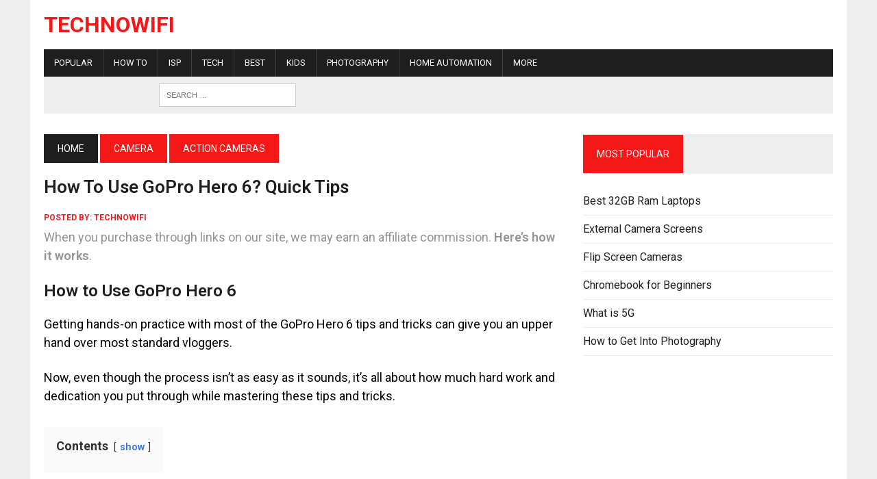

--- FILE ---
content_type: text/html; charset=UTF-8
request_url: https://www.technowifi.com/camera/action-cameras/how-to-use-gopro-hero-6/
body_size: 10170
content:
<!DOCTYPE html>
<html class="no-js" lang="en-US">
<head>
	<!-- Google tag (gtag.js) -->
<script async src="https://www.googletagmanager.com/gtag/js?id=G-2K7FRSD4BW"></script>
<script>
  window.dataLayer = window.dataLayer || [];
  function gtag(){dataLayer.push(arguments);}
  gtag('js', new Date());

  gtag('config', 'G-2K7FRSD4BW');
</script>
<link rel="preload" href="https://fonts.googleapis.com/css?family=Roboto:300,400,400italic,600,700" as="style" onload="this.onload=null;this.rel='stylesheet'">
<noscript><link rel="stylesheet" href="https://fonts.googleapis.com/css?family=Roboto:300,400,400italic,600,700"></noscript>


<meta charset="UTF-8">
<meta name="viewport" content="width=device-width, initial-scale=1, maximum-scale=1">
<link rel="profile" href="https://gmpg.org/xfn/11" />
<meta name='robots' content='index, follow, max-image-preview:large, max-snippet:-1, max-video-preview:-1' />
	<style>img:is([sizes="auto" i], [sizes^="auto," i]) { contain-intrinsic-size: 3000px 1500px }</style>
	
	<!-- This site is optimized with the Yoast SEO plugin v26.4 - https://yoast.com/wordpress/plugins/seo/ -->
	<title>How To Use GoPro Hero 6? Quick Tips - TechnoWifi</title>
	<meta name="description" content="Master the art of using GoPro Hero 6 with these expert tips and tricks. Capture stunning shots and unleash your creativity with this action cam." />
	<link rel="canonical" href="https://www.technowifi.com/camera/action-cameras/how-to-use-gopro-hero-6/" />
	<meta property="og:locale" content="en_US" />
	<meta property="og:type" content="article" />
	<meta property="og:title" content="How To Use GoPro Hero 6? Quick Tips - TechnoWifi" />
	<meta property="og:description" content="Master the art of using GoPro Hero 6 with these expert tips and tricks. Capture stunning shots and unleash your creativity with this action cam." />
	<meta property="og:url" content="https://www.technowifi.com/camera/action-cameras/how-to-use-gopro-hero-6/" />
	<meta property="og:site_name" content="TechnoWifi" />
	<meta property="article:publisher" content="https://www.facebook.com/TechnoWifiNews/" />
	<meta property="article:published_time" content="2023-08-18T00:55:12+00:00" />
	<meta property="article:modified_time" content="2025-02-09T21:38:22+00:00" />
	<meta property="og:image" content="https://www.technowifi.com/wp-content/uploads/2023/08/How-To-Use-GoPro-Hero-6.jpg" />
	<meta property="og:image:width" content="1120" />
	<meta property="og:image:height" content="630" />
	<meta property="og:image:type" content="image/jpeg" />
	<meta name="author" content="technowifi" />
	<meta name="twitter:card" content="summary_large_image" />
	<meta name="twitter:creator" content="@wifi_techno" />
	<meta name="twitter:site" content="@wifi_techno" />
	<meta name="twitter:label1" content="Written by" />
	<meta name="twitter:data1" content="technowifi" />
	<meta name="twitter:label2" content="Est. reading time" />
	<meta name="twitter:data2" content="4 minutes" />
	<script type="application/ld+json" class="yoast-schema-graph">{"@context":"https://schema.org","@graph":[{"@type":"Article","@id":"https://www.technowifi.com/camera/action-cameras/how-to-use-gopro-hero-6/#article","isPartOf":{"@id":"https://www.technowifi.com/camera/action-cameras/how-to-use-gopro-hero-6/"},"author":{"name":"technowifi","@id":"https://www.technowifi.com/#/schema/person/95b223daae7bd4891daa3b40a59280a3"},"headline":"How To Use GoPro Hero 6? Quick Tips","datePublished":"2023-08-18T00:55:12+00:00","dateModified":"2025-02-09T21:38:22+00:00","mainEntityOfPage":{"@id":"https://www.technowifi.com/camera/action-cameras/how-to-use-gopro-hero-6/"},"wordCount":698,"commentCount":0,"publisher":{"@id":"https://www.technowifi.com/#organization"},"image":{"@id":"https://www.technowifi.com/camera/action-cameras/how-to-use-gopro-hero-6/#primaryimage"},"thumbnailUrl":"https://www.technowifi.com/wp-content/uploads/2023/08/How-To-Use-GoPro-Hero-6.jpg","articleSection":["Action Cameras"],"inLanguage":"en-US"},{"@type":"WebPage","@id":"https://www.technowifi.com/camera/action-cameras/how-to-use-gopro-hero-6/","url":"https://www.technowifi.com/camera/action-cameras/how-to-use-gopro-hero-6/","name":"How To Use GoPro Hero 6? Quick Tips - TechnoWifi","isPartOf":{"@id":"https://www.technowifi.com/#website"},"primaryImageOfPage":{"@id":"https://www.technowifi.com/camera/action-cameras/how-to-use-gopro-hero-6/#primaryimage"},"image":{"@id":"https://www.technowifi.com/camera/action-cameras/how-to-use-gopro-hero-6/#primaryimage"},"thumbnailUrl":"https://www.technowifi.com/wp-content/uploads/2023/08/How-To-Use-GoPro-Hero-6.jpg","datePublished":"2023-08-18T00:55:12+00:00","dateModified":"2025-02-09T21:38:22+00:00","description":"Master the art of using GoPro Hero 6 with these expert tips and tricks. Capture stunning shots and unleash your creativity with this action cam.","breadcrumb":{"@id":"https://www.technowifi.com/camera/action-cameras/how-to-use-gopro-hero-6/#breadcrumb"},"inLanguage":"en-US","potentialAction":[{"@type":"ReadAction","target":["https://www.technowifi.com/camera/action-cameras/how-to-use-gopro-hero-6/"]}]},{"@type":"ImageObject","inLanguage":"en-US","@id":"https://www.technowifi.com/camera/action-cameras/how-to-use-gopro-hero-6/#primaryimage","url":"https://www.technowifi.com/wp-content/uploads/2023/08/How-To-Use-GoPro-Hero-6.jpg","contentUrl":"https://www.technowifi.com/wp-content/uploads/2023/08/How-To-Use-GoPro-Hero-6.jpg","width":1120,"height":630,"caption":"How To Use GoPro Hero 6? Quick Tips"},{"@type":"BreadcrumbList","@id":"https://www.technowifi.com/camera/action-cameras/how-to-use-gopro-hero-6/#breadcrumb","itemListElement":[{"@type":"ListItem","position":1,"name":"Home","item":"https://www.technowifi.com/"},{"@type":"ListItem","position":2,"name":"How To Use GoPro Hero 6? Quick Tips"}]},{"@type":"WebSite","@id":"https://www.technowifi.com/#website","url":"https://www.technowifi.com/","name":"TechnoWifi","description":"","publisher":{"@id":"https://www.technowifi.com/#organization"},"potentialAction":[{"@type":"SearchAction","target":{"@type":"EntryPoint","urlTemplate":"https://www.technowifi.com/?s={search_term_string}"},"query-input":{"@type":"PropertyValueSpecification","valueRequired":true,"valueName":"search_term_string"}}],"inLanguage":"en-US"},{"@type":"Organization","@id":"https://www.technowifi.com/#organization","name":"TechnoWifi","url":"https://www.technowifi.com/","logo":{"@type":"ImageObject","inLanguage":"en-US","@id":"https://www.technowifi.com/#/schema/logo/image/","url":"https://www.technowifi.com/wp-content/uploads/2024/03/Techno-Wifi-Logo.png","contentUrl":"https://www.technowifi.com/wp-content/uploads/2024/03/Techno-Wifi-Logo.png","width":2560,"height":2561,"caption":"TechnoWifi"},"image":{"@id":"https://www.technowifi.com/#/schema/logo/image/"},"sameAs":["https://www.facebook.com/TechnoWifiNews/","https://x.com/wifi_techno"]},{"@type":"Person","@id":"https://www.technowifi.com/#/schema/person/95b223daae7bd4891daa3b40a59280a3","name":"technowifi","image":{"@type":"ImageObject","inLanguage":"en-US","@id":"https://www.technowifi.com/#/schema/person/image/","url":"https://secure.gravatar.com/avatar/7c2c2d29d08e7d5fd1e6c77ab27184c6?s=96&r=g","contentUrl":"https://secure.gravatar.com/avatar/7c2c2d29d08e7d5fd1e6c77ab27184c6?s=96&r=g","caption":"technowifi"},"url":"https://www.technowifi.com/author/technowifi/"}]}</script>
	<!-- / Yoast SEO plugin. -->


<link rel='dns-prefetch' href='//scripts.mediavine.com' />
<link rel='dns-prefetch' href='//fonts.googleapis.com' />
<style type="text/css">
.archive #nav-above,
					.archive #nav-below,
					.search #nav-above,
					.search #nav-below,
					.blog #nav-below, 
					.blog #nav-above, 
					.navigation.paging-navigation, 
					.navigation.pagination,
					.pagination.paging-pagination, 
					.pagination.pagination, 
					.pagination.loop-pagination, 
					.bicubic-nav-link, 
					#page-nav, 
					.camp-paging, 
					#reposter_nav-pages, 
					.unity-post-pagination, 
					.wordpost_content .nav_post_link { 
						display: none !important; 
					}
					.single-gallery .pagination.gllrpr_pagination {
						display: block !important; 
					}</style>
		
	<link rel='stylesheet' id='usa-html5-map-style-css' href='https://www.technowifi.com/wp-content/plugins/usahtmlmap/static/css/map.css?ver=6.7.4' type='text/css' media='all' />
<link rel='stylesheet' id='mh-style-css' href='https://www.technowifi.com/wp-content/themes/mh-newsdesk/style.css?ver=6.7.4' type='text/css' media='all' />
<link rel='stylesheet' id='mh-font-awesome-css' href='https://www.technowifi.com/wp-content/themes/mh-newsdesk/includes/font-awesome.min.css' type='text/css' media='all' />
<link rel='stylesheet' id='mh-google-fonts-css' href='https://fonts.googleapis.com/css?family=Roboto:300,400,400italic,600,700' type='text/css' media='all' />
<link rel='stylesheet' id='tablepress-default-css' href='https://www.technowifi.com/wp-content/tablepress-combined.min.css?ver=27' type='text/css' media='all' />
<link rel='stylesheet' id='wp-paginate-css' href='https://www.technowifi.com/wp-content/plugins/wp-paginate/css/wp-paginate.css?ver=2.2.4' type='text/css' media='screen' />
<script type="text/javascript" async="async" fetchpriority="high" data-noptimize="1" data-cfasync="false" src="https://scripts.mediavine.com/tags/techno-wifi.js?ver=6.7.4" id="mv-script-wrapper-js"></script>
<script type="text/javascript" src="https://www.technowifi.com/wp-includes/js/jquery/jquery.min.js?ver=3.7.1" id="jquery-core-js"></script>
<script type="text/javascript" src="https://www.technowifi.com/wp-includes/js/jquery/jquery-migrate.min.js?ver=3.4.1" id="jquery-migrate-js"></script>
<script type="text/javascript" src="https://www.technowifi.com/wp-content/themes/mh-newsdesk/js/scripts.js?ver=6.7.4" id="mh-scripts-js"></script>
	<style type="text/css">
    	    		.social-nav a:hover, .logo-title, .entry-content a, a:hover, .entry-meta .entry-meta-author, .entry-meta a, .comment-info, blockquote, .pagination a:hover .pagelink { color: #f41818; }
			.main-nav li:hover, .slicknav_menu, .ticker-title, .breadcrumb a, .breadcrumb .bc-text, .button span, .widget-title span, input[type=submit], table th, .comment-section-title .comment-count, #cancel-comment-reply-link:hover, .pagination .current, .pagination .pagelink { background: #f41818; }
			blockquote, input[type=text]:hover, input[type=email]:hover, input[type=tel]:hover, input[type=url]:hover, textarea:hover { border-color: #f41818; }
    	    				.widget-title, .pagination a.page-numbers:hover, .dots:hover, .pagination a:hover .pagelink, .comment-section-title { background: #eeeeee; }
			.commentlist .depth-1, .commentlist .bypostauthor .avatar { border-color: #eeeeee; }
    	    	    	    	    		</style>
    <!--[if lt IE 9]>
<script src="https://www.technowifi.com/wp-content/themes/mh-newsdesk/js/css3-mediaqueries.js"></script>
<![endif]-->
<style type="text/css">
.entry-content p { font-size: 18px; font-size: 1.125rem; }
.header-nav, .header-sub, h1, h2, h3, h4, h5, h6, .breadcrumb, .footer-bottom, .widget-list li, .cat-item, .page_item, .menu-item, .button, .submit, .commentlist .vcard, .pagination, .mh-share-buttons { font-family: "Roboto"; }
body { font-family: "Roboto"; }
</style>
<link rel="preload" href="https://fonts.googleapis.com/css?family=Roboto:300,400,400italic,600,700" as="style" onload="this.onload=null;this.rel='stylesheet'"><noscript><link rel="stylesheet" href="https://fonts.googleapis.com/css?family=Roboto:300,400,400italic,600,700"></noscript><link rel="icon" href="https://www.technowifi.com/wp-content/uploads/2021/03/cropped-techico-150x150.jpg" sizes="32x32" />
<link rel="icon" href="https://www.technowifi.com/wp-content/uploads/2021/03/cropped-techico-300x300.jpg" sizes="192x192" />
<link rel="apple-touch-icon" href="https://www.technowifi.com/wp-content/uploads/2021/03/cropped-techico-300x300.jpg" />
<meta name="msapplication-TileImage" content="https://www.technowifi.com/wp-content/uploads/2021/03/cropped-techico-300x300.jpg" />
		<style type="text/css" id="wp-custom-css">
			.tablepress tfoot th, .tablepress thead th
{
	background-color:#ff0000;
}
table td
{
	font-size:16px;
}

.wp-paginate .current {
    color: #fff;
    background: #ff0000;
    border: 1px solid #ff0000;
    margin-right: 4px;
    padding: 4px 8px;
}

/*Mediavine Mobile 5 CSS*/
@media only screen and (max-width: 359px) {
#mh-wrapper {
padding-left: 5px !important;
padding-right: 5px !important;
margin: auto;
min-width: 300px !important;
background: #ffff !important;
}
}
.custom-disclaimer {
    font-size: 0.75em; /* This makes the text smaller */
    /* Add other styling properties as needed */
}

.custom-disclaimer {
    font-size: 0.4em; /* Adjust the font size as needed */
    /* Other styling properties... */
}
.custom-disclaimer {
    font-size: 0.6em; /* Smaller font size */
    color: #949494; /* Grey text color */
}

.custom-disclaimer a {
    color: inherit; /* The link color will inherit the grey color of the disclaimer text */
    text-decoration: underline; /* Underlines the hyperlink */
}

/*End CSS */
.tablepress tfoot th, .tablepress thead th a
{
	color:#000;
}











/* Back to Top Button */
.back-to-top {
    position: fixed; !important
    bottom: 20px; !important
    right: 20px; !important
    display: none; !important
    background-color: #000; !important
    color: #fff; !important
    padding: 10px 15px; !important
    font-size: 14px; !important
    text-decoration: none; !important
    border-radius: 5px; !important
    z-index: 1000; !important
    transition: background-color 0.3s ease; !important
}

.back-to-top:hover {
    background-color: #444; !important
}

/* Footer Menu */
.footer-menu {
    list-style: none; !important
    margin: 0; !important
    padding: 0; !important
    display: flex; !important
    justify-content: center; !important
    gap: 15px; !important
}

.footer-menu li {
    display: inline; !important
}

.footer-menu a {
    color: #fff; !important
    text-decoration: none; !important
}

.footer-menu a:hover {
    text-decoration: underline; !important
}

/* Social Icons */
.social-icons {
    display: flex; !important
    justify-content: center; !important
    gap: 10px; !important
    margin-top: 10px; !important
}

.social-icon {
    text-decoration: none; !important
    color: #fff; !important
    background-color: #000; !important
    padding: 8px 12px; !important
    border-radius: 5px; !important
    transition: background-color 0.3s ease !important;
}

.social-icon:hover {
    background-color: #444 !important;
}
.mh-col.mh-1-4.content-grid {
    margin-right: 10px; /* Apply to all cards with common classes */
}
#slicknav_menu {
    display: block !important;
    /* Other necessary styles */
}


		</style>
		
</head>
<body class="post-template-default single single-post postid-34505 single-format-standard mh-right-sb mh-loop-layout1" itemscope="itemscope" itemtype="http://schema.org/WebPage">


<div id="mh-wrapper">
<header class="mh-header" itemscope="itemscope" itemtype="http://schema.org/WPHeader">
	<div class="header-wrap clearfix">
				<div class="mh-col mh-1-3 header-logo-full">
			<a href="https://www.technowifi.com/" title="TechnoWifi" rel="home">
<div class="logo-wrap" role="banner">
<div class="logo">
<h2 class="logo-title">TechnoWifi</h2>
</div>
</div>
</a>
		</div>
				
	</div>
	<div class="header-menu clearfix">
		<nav class="main-nav clearfix " wpmeteordisable itemscope="itemscope" itemtype="http://schema.org/SiteNavigationElement">
		   
			<div class="menu-primary-menu-container"><ul id="menu-primary-menu" class="menu"><li id="menu-item-33311" class="menu-item menu-item-type-taxonomy menu-item-object-category menu-item-has-children menu-item-33311"><a href="https://www.technowifi.com/popular/">Popular</a>
<ul class="sub-menu">
	<li id="menu-item-33312" class="menu-item menu-item-type-post_type menu-item-object-post menu-item-33312"><a href="https://www.technowifi.com/best/best-headphones-for-kids/">Best Headphones for Kids</a></li>
	<li id="menu-item-33313" class="menu-item menu-item-type-post_type menu-item-object-post menu-item-33313"><a href="https://www.technowifi.com/laptop/chromebook/best-chromebooks/">Best Chromebooks</a></li>
	<li id="menu-item-33314" class="menu-item menu-item-type-post_type menu-item-object-post menu-item-33314"><a href="https://www.technowifi.com/headphones/best-headphones-for-working-out/">Best Headphones for Working Out</a></li>
	<li id="menu-item-33315" class="menu-item menu-item-type-post_type menu-item-object-post menu-item-33315"><a href="https://www.technowifi.com/best/best-modem-router-combo/">Best Modem Router Combo</a></li>
</ul>
</li>
<li id="menu-item-12544" class="menu-item menu-item-type-taxonomy menu-item-object-category menu-item-has-children menu-item-12544"><a href="https://www.technowifi.com/how-to/">How To</a>
<ul class="sub-menu">
	<li id="menu-item-30926" class="menu-item menu-item-type-custom menu-item-object-custom menu-item-has-children menu-item-30926"><a>Operating Systems</a>
	<ul class="sub-menu">
		<li id="menu-item-30922" class="menu-item menu-item-type-taxonomy menu-item-object-category menu-item-30922"><a href="https://www.technowifi.com/how-to/ios/">IOS</a></li>
		<li id="menu-item-30925" class="menu-item menu-item-type-taxonomy menu-item-object-category menu-item-30925"><a href="https://www.technowifi.com/how-to/android-os/">Android OS</a></li>
		<li id="menu-item-30924" class="menu-item menu-item-type-taxonomy menu-item-object-category menu-item-30924"><a href="https://www.technowifi.com/how-to/windows-os/">Windows OS</a></li>
		<li id="menu-item-30923" class="menu-item menu-item-type-taxonomy menu-item-object-category menu-item-30923"><a href="https://www.technowifi.com/how-to/chromeos/">Chrome OS</a></li>
	</ul>
</li>
	<li id="menu-item-30930" class="menu-item menu-item-type-custom menu-item-object-custom menu-item-has-children menu-item-30930"><a>Hardware</a>
	<ul class="sub-menu">
		<li id="menu-item-30927" class="menu-item menu-item-type-taxonomy menu-item-object-category menu-item-30927"><a href="https://www.technowifi.com/how-to/multi-monitor/">Multi Monitor Setup</a></li>
		<li id="menu-item-30928" class="menu-item menu-item-type-taxonomy menu-item-object-category menu-item-30928"><a href="https://www.technowifi.com/how-to/portable-audio-setup/">Portable Audio Setup</a></li>
		<li id="menu-item-30929" class="menu-item menu-item-type-taxonomy menu-item-object-category menu-item-30929"><a href="https://www.technowifi.com/how-to/home-entertainment-setup/">Home Entertainment</a></li>
	</ul>
</li>
</ul>
</li>
<li id="menu-item-25953" class="menu-item menu-item-type-taxonomy menu-item-object-category menu-item-has-children menu-item-25953"><a href="https://www.technowifi.com/isp/">ISP</a>
<ul class="sub-menu">
	<li id="menu-item-25954" class="menu-item menu-item-type-taxonomy menu-item-object-category menu-item-25954"><a href="https://www.technowifi.com/isp/verizon/">Verizon</a></li>
	<li id="menu-item-25955" class="menu-item menu-item-type-taxonomy menu-item-object-category menu-item-25955"><a href="https://www.technowifi.com/isp/optimum/">Optimum Online</a></li>
	<li id="menu-item-25956" class="menu-item menu-item-type-taxonomy menu-item-object-category menu-item-25956"><a href="https://www.technowifi.com/isp/spectrum/">Spectrum</a></li>
	<li id="menu-item-25957" class="menu-item menu-item-type-taxonomy menu-item-object-category menu-item-25957"><a href="https://www.technowifi.com/isp/xfinity/">Xfinity</a></li>
	<li id="menu-item-26202" class="menu-item menu-item-type-taxonomy menu-item-object-category menu-item-26202"><a href="https://www.technowifi.com/isp/cox/">Cox</a></li>
</ul>
</li>
<li id="menu-item-25964" class="menu-item menu-item-type-custom menu-item-object-custom menu-item-has-children menu-item-25964"><a>Tech</a>
<ul class="sub-menu">
	<li id="menu-item-12512" class="menu-item menu-item-type-taxonomy menu-item-object-category current-post-ancestor menu-item-has-children menu-item-12512"><a href="https://www.technowifi.com/camera/">Cameras</a>
	<ul class="sub-menu">
		<li id="menu-item-12557" class="menu-item menu-item-type-taxonomy menu-item-object-category menu-item-12557"><a href="https://www.technowifi.com/camera/flip-screen/">With Flip Screen</a></li>
		<li id="menu-item-12546" class="menu-item menu-item-type-taxonomy menu-item-object-category menu-item-12546"><a href="https://www.technowifi.com/camera/canon/dslr/">DSLR Cameras</a></li>
		<li id="menu-item-12558" class="menu-item menu-item-type-taxonomy menu-item-object-category menu-item-12558"><a href="https://www.technowifi.com/camera/mirrorless/">Mirrorless</a></li>
		<li id="menu-item-33088" class="menu-item menu-item-type-taxonomy menu-item-object-category menu-item-33088"><a href="https://www.technowifi.com/best-camera-equipment/">Camera Equipment</a></li>
		<li id="menu-item-35289" class="menu-item menu-item-type-taxonomy menu-item-object-category menu-item-35289"><a href="https://www.technowifi.com/photography/underwater-photography/">Underwater Cameras</a></li>
		<li id="menu-item-34346" class="menu-item menu-item-type-taxonomy menu-item-object-category menu-item-34346"><a href="https://www.technowifi.com/camera/spy-cameras/">Spy Cameras</a></li>
		<li id="menu-item-15670" class="menu-item menu-item-type-custom menu-item-object-custom menu-item-has-children menu-item-15670"><a href="#">By Brand</a>
		<ul class="sub-menu">
			<li id="menu-item-15671" class="menu-item menu-item-type-taxonomy menu-item-object-category menu-item-has-children menu-item-15671"><a href="https://www.technowifi.com/camera/canon/">Canon</a>
			<ul class="sub-menu">
				<li id="menu-item-25087" class="menu-item menu-item-type-taxonomy menu-item-object-category menu-item-25087"><a href="https://www.technowifi.com/camera/canon/m5/">Canon M5</a></li>
				<li id="menu-item-25079" class="menu-item menu-item-type-taxonomy menu-item-object-category menu-item-25079"><a href="https://www.technowifi.com/camera/canon/90d/">Canon 90D</a></li>
				<li id="menu-item-25078" class="menu-item menu-item-type-taxonomy menu-item-object-category menu-item-25078"><a href="https://www.technowifi.com/camera/canon/80d/">Canon 80D</a></li>
				<li id="menu-item-25080" class="menu-item menu-item-type-taxonomy menu-item-object-category menu-item-25080"><a href="https://www.technowifi.com/camera/canon/5d/">Canon 5D</a></li>
				<li id="menu-item-25077" class="menu-item menu-item-type-taxonomy menu-item-object-category menu-item-25077"><a href="https://www.technowifi.com/camera/canon/t7/">Canon T7</a></li>
				<li id="menu-item-25076" class="menu-item menu-item-type-taxonomy menu-item-object-category menu-item-25076"><a href="https://www.technowifi.com/camera/canon/t6/">Canon T6</a></li>
			</ul>
</li>
			<li id="menu-item-15672" class="menu-item menu-item-type-taxonomy menu-item-object-category menu-item-has-children menu-item-15672"><a href="https://www.technowifi.com/camera/nikon/">Nikon</a>
			<ul class="sub-menu">
				<li id="menu-item-25099" class="menu-item menu-item-type-taxonomy menu-item-object-category menu-item-25099"><a href="https://www.technowifi.com/camera/nikon/z6/">Nikon Z6</a></li>
				<li id="menu-item-25100" class="menu-item menu-item-type-taxonomy menu-item-object-category menu-item-25100"><a href="https://www.technowifi.com/camera/nikon/d7200/">Nikon D7200</a></li>
				<li id="menu-item-25096" class="menu-item menu-item-type-taxonomy menu-item-object-category menu-item-25096"><a href="https://www.technowifi.com/camera/nikon/d5600/">Nikon D5600</a></li>
				<li id="menu-item-25098" class="menu-item menu-item-type-taxonomy menu-item-object-category menu-item-25098"><a href="https://www.technowifi.com/camera/nikon/d3500/">Nikon D3500</a></li>
				<li id="menu-item-28595" class="menu-item menu-item-type-taxonomy menu-item-object-category menu-item-28595"><a href="https://www.technowifi.com/camera/nikon/d3300/">Nikon D3300</a></li>
			</ul>
</li>
			<li id="menu-item-15673" class="menu-item menu-item-type-taxonomy menu-item-object-category menu-item-15673"><a href="https://www.technowifi.com/camera/sony-camera/">Sony</a></li>
		</ul>
</li>
	</ul>
</li>
	<li id="menu-item-12525" class="menu-item menu-item-type-taxonomy menu-item-object-category menu-item-has-children menu-item-12525"><a href="https://www.technowifi.com/computers/">Computers</a>
	<ul class="sub-menu">
		<li id="menu-item-12536" class="menu-item menu-item-type-taxonomy menu-item-object-category menu-item-12536"><a href="https://www.technowifi.com/laptop/">Laptop</a></li>
		<li id="menu-item-13442" class="menu-item menu-item-type-taxonomy menu-item-object-category menu-item-13442"><a href="https://www.technowifi.com/laptop/chromebook/">Chromebook</a></li>
		<li id="menu-item-33317" class="menu-item menu-item-type-taxonomy menu-item-object-category menu-item-33317"><a href="https://www.technowifi.com/docking-stations/">Docking Stations</a></li>
		<li id="menu-item-12524" class="menu-item menu-item-type-taxonomy menu-item-object-category menu-item-12524"><a href="https://www.technowifi.com/computers/accessories/">Electronic Accessories</a></li>
		<li id="menu-item-15428" class="menu-item menu-item-type-taxonomy menu-item-object-category menu-item-15428"><a href="https://www.technowifi.com/computers/pc-components/">PC Components</a></li>
	</ul>
</li>
	<li id="menu-item-33156" class="menu-item menu-item-type-taxonomy menu-item-object-category menu-item-has-children menu-item-33156"><a href="https://www.technowifi.com/portable-audio/">Portable Audio</a>
	<ul class="sub-menu">
		<li id="menu-item-12559" class="menu-item menu-item-type-taxonomy menu-item-object-category menu-item-12559"><a href="https://www.technowifi.com/gaming/headsets/">Headsets</a></li>
		<li id="menu-item-20052" class="menu-item menu-item-type-taxonomy menu-item-object-category menu-item-20052"><a href="https://www.technowifi.com/headphones/">Headphones</a></li>
		<li id="menu-item-25426" class="menu-item menu-item-type-taxonomy menu-item-object-category menu-item-25426"><a href="https://www.technowifi.com/earbuds/">Earbuds</a></li>
		<li id="menu-item-25708" class="menu-item menu-item-type-taxonomy menu-item-object-category menu-item-25708"><a href="https://www.technowifi.com/noise-cancelling/">Noise Cancelling</a></li>
		<li id="menu-item-25455" class="menu-item menu-item-type-taxonomy menu-item-object-category menu-item-25455"><a href="https://www.technowifi.com/speakers/">Speakers</a></li>
		<li id="menu-item-33155" class="menu-item menu-item-type-taxonomy menu-item-object-category menu-item-33155"><a href="https://www.technowifi.com/vr/">VR</a></li>
		<li id="menu-item-25703" class="menu-item menu-item-type-custom menu-item-object-custom menu-item-has-children menu-item-25703"><a href="#">By Brand</a>
		<ul class="sub-menu">
			<li id="menu-item-25705" class="menu-item menu-item-type-taxonomy menu-item-object-category menu-item-25705"><a href="https://www.technowifi.com/bose/">Bose</a></li>
			<li id="menu-item-16316" class="menu-item menu-item-type-taxonomy menu-item-object-category menu-item-16316"><a href="https://www.technowifi.com/gaming/headsets/beats-headphones/">Beats</a></li>
			<li id="menu-item-25704" class="menu-item menu-item-type-taxonomy menu-item-object-category menu-item-25704"><a href="https://www.technowifi.com/sony-audio/">Sony</a></li>
		</ul>
</li>
	</ul>
</li>
	<li id="menu-item-16988" class="menu-item menu-item-type-taxonomy menu-item-object-category menu-item-has-children menu-item-16988"><a href="https://www.technowifi.com/routers/">Routers</a>
	<ul class="sub-menu">
		<li id="menu-item-16989" class="menu-item menu-item-type-taxonomy menu-item-object-category menu-item-16989"><a href="https://www.technowifi.com/routers/modem-router-combos/">Modem Router Combos</a></li>
		<li id="menu-item-16990" class="menu-item menu-item-type-taxonomy menu-item-object-category menu-item-16990"><a href="https://www.technowifi.com/routers/netgear/">Netgear</a></li>
		<li id="menu-item-16994" class="menu-item menu-item-type-taxonomy menu-item-object-category menu-item-16994"><a href="https://www.technowifi.com/routers/mesh-routers/">Mesh Routers</a></li>
		<li id="menu-item-26230" class="menu-item menu-item-type-taxonomy menu-item-object-category menu-item-26230"><a href="https://www.technowifi.com/wifi-extender/">Wifi Extenders</a></li>
	</ul>
</li>
	<li id="menu-item-19615" class="menu-item menu-item-type-taxonomy menu-item-object-category menu-item-19615"><a href="https://www.technowifi.com/webcam/">Webcams</a></li>
	<li id="menu-item-13943" class="menu-item menu-item-type-taxonomy menu-item-object-category menu-item-13943"><a href="https://www.technowifi.com/software/">Software</a></li>
	<li id="menu-item-29154" class="menu-item menu-item-type-taxonomy menu-item-object-category menu-item-29154"><a href="https://www.technowifi.com/wifi/">WiFi</a></li>
	<li id="menu-item-15398" class="menu-item menu-item-type-taxonomy menu-item-object-category menu-item-15398"><a href="https://www.technowifi.com/kitchen-dining/">Kitchen &amp; Dining</a></li>
	<li id="menu-item-14066" class="menu-item menu-item-type-taxonomy menu-item-object-category menu-item-14066"><a href="https://www.technowifi.com/students/">For Students</a></li>
	<li id="menu-item-12535" class="menu-item menu-item-type-taxonomy menu-item-object-category menu-item-has-children menu-item-12535"><a href="https://www.technowifi.com/gaming/">Gaming</a>
	<ul class="sub-menu">
		<li id="menu-item-12583" class="menu-item menu-item-type-taxonomy menu-item-object-category menu-item-12583"><a href="https://www.technowifi.com/gaming/consoles/">Consoles</a></li>
		<li id="menu-item-12539" class="menu-item menu-item-type-taxonomy menu-item-object-category menu-item-12539"><a href="https://www.technowifi.com/gaming/video-games/">Video Games</a></li>
		<li id="menu-item-15664" class="menu-item menu-item-type-taxonomy menu-item-object-category menu-item-15664"><a href="https://www.technowifi.com/popular/gaming-accessories/">Gaming Accessories</a></li>
	</ul>
</li>
	<li id="menu-item-14639" class="menu-item menu-item-type-taxonomy menu-item-object-category menu-item-14639"><a href="https://www.technowifi.com/smart-tv/">Smart TV</a></li>
	<li id="menu-item-14631" class="menu-item menu-item-type-taxonomy menu-item-object-category menu-item-14631"><a href="https://www.technowifi.com/smart-phones/">Smart Phones</a></li>
	<li id="menu-item-13942" class="menu-item menu-item-type-taxonomy menu-item-object-category menu-item-13942"><a href="https://www.technowifi.com/projectors/">Projectors</a></li>
</ul>
</li>
<li id="menu-item-13420" class="menu-item menu-item-type-taxonomy menu-item-object-category menu-item-13420"><a href="https://www.technowifi.com/best/">Best</a></li>
<li id="menu-item-13387" class="menu-item menu-item-type-taxonomy menu-item-object-category menu-item-13387"><a href="https://www.technowifi.com/kids/">Kids</a></li>
<li id="menu-item-12511" class="menu-item menu-item-type-taxonomy menu-item-object-category menu-item-has-children menu-item-12511"><a href="https://www.technowifi.com/photography/">Photography</a>
<ul class="sub-menu">
	<li id="menu-item-12515" class="menu-item menu-item-type-taxonomy menu-item-object-category menu-item-12515"><a href="https://www.technowifi.com/photography/portrait/">Portrait</a></li>
	<li id="menu-item-12519" class="menu-item menu-item-type-taxonomy menu-item-object-category menu-item-12519"><a href="https://www.technowifi.com/photography/landscape-photography/">Landscape</a></li>
	<li id="menu-item-12522" class="menu-item menu-item-type-taxonomy menu-item-object-category menu-item-12522"><a href="https://www.technowifi.com/photography/wedding-photography/">Wedding</a></li>
	<li id="menu-item-12568" class="menu-item menu-item-type-taxonomy menu-item-object-category menu-item-12568"><a href="https://www.technowifi.com/photography/lens/">Lens</a></li>
	<li id="menu-item-15482" class="menu-item menu-item-type-taxonomy menu-item-object-category menu-item-15482"><a href="https://www.technowifi.com/vlogging/">Vlogging</a></li>
	<li id="menu-item-12527" class="menu-item menu-item-type-taxonomy menu-item-object-category menu-item-12527"><a href="https://www.technowifi.com/software/video-editing/">Video Editing</a></li>
</ul>
</li>
<li id="menu-item-15081" class="menu-item menu-item-type-taxonomy menu-item-object-category menu-item-has-children menu-item-15081"><a href="https://www.technowifi.com/home-automation/">Home Automation</a>
<ul class="sub-menu">
	<li id="menu-item-19710" class="menu-item menu-item-type-taxonomy menu-item-object-category menu-item-19710"><a href="https://www.technowifi.com/smart-home/">Smart Home</a></li>
	<li id="menu-item-15279" class="menu-item menu-item-type-taxonomy menu-item-object-category menu-item-15279"><a href="https://www.technowifi.com/home-automation/google-home/">Google Home</a></li>
	<li id="menu-item-15278" class="menu-item menu-item-type-taxonomy menu-item-object-category menu-item-15278"><a href="https://www.technowifi.com/home-automation/alexa/">Amazon Alexa</a></li>
	<li id="menu-item-15803" class="menu-item menu-item-type-taxonomy menu-item-object-category menu-item-15803"><a href="https://www.technowifi.com/apple/siri/">Apple Siri</a></li>
</ul>
</li>
<li id="menu-item-17016" class="menu-item menu-item-type-custom menu-item-object-custom menu-item-has-children menu-item-17016"><a>More</a>
<ul class="sub-menu">
	<li id="menu-item-21860" class="menu-item menu-item-type-taxonomy menu-item-object-category menu-item-21860"><a href="https://www.technowifi.com/cybersecurity/">Cybersecurity</a></li>
	<li id="menu-item-14033" class="menu-item menu-item-type-taxonomy menu-item-object-category menu-item-14033"><a href="https://www.technowifi.com/news/">Tech News</a></li>
	<li id="menu-item-13663" class="menu-item menu-item-type-taxonomy menu-item-object-category menu-item-13663"><a href="https://www.technowifi.com/blog/">Blog</a></li>
	<li id="menu-item-13531" class="menu-item menu-item-type-taxonomy menu-item-object-category menu-item-13531"><a href="https://www.technowifi.com/reviews/">Reviews</a></li>
	<li id="menu-item-21758" class="menu-item menu-item-type-taxonomy menu-item-object-category menu-item-21758"><a href="https://www.technowifi.com/best/4k/">4K</a></li>
</ul>
</li>
</ul></div>		
		</nav>
		<div class="header-sub clearfix">
						<aside class="mh-col mh-1-3 header-search">
				<form role="search" method="get" class="search-form" action="https://www.technowifi.com/">
				<label>
					<span class="screen-reader-text">Search for:</span>
					<input type="search" class="search-field" placeholder="Search &hellip;" value="" name="s" />
				</label>
				<input type="submit" class="search-submit" value="Search" />
			</form>			</aside>
		</div>
	</div>
</header>

<div class="mh-section mh-group">
	<div id="main-content" class="mh-content" role="main" itemprop="mainContentOfPage"><nav class="breadcrumb" itemscope itemtype="http://schema.org/BreadcrumbList"><span itemprop="itemListElement" itemscope itemtype="http://schema.org/ListItem"><a href="https://www.technowifi.com" itemprop="item" class="bc-home"><span itemprop="name">Home</span></a><meta itemprop="position" content="1" /></span> <a href="https://www.technowifi.com/camera/">Camera</a> <span itemprop="itemListElement" itemscope itemtype="http://schema.org/ListItem"><a href="https://www.technowifi.com/camera/action-cameras/" itemprop="item"><span itemprop="name">Action Cameras</span></a><meta itemprop="position" content="2" /></span></nav>
<article id="post-34505" class="post-34505 post type-post status-publish format-standard has-post-thumbnail hentry category-action-cameras mv-content-wrapper">
	<header class="entry-header clearfix">
		<h1 class="entry-title">
			How To Use GoPro Hero 6? Quick Tips		</h1>	</header><p class="entry-meta">
<span class="entry-meta-author vcard author">Posted By: <a class="fn" href="https://www.technowifi.com/author/technowifi/">technowifi</a></span>
</p>
	<div class="entry-content clearfix">
		<p class="custom-disclaimer">When you purchase through links on our site, we may earn an affiliate commission. <a href="https://www.technowifi.com/disclaimer/">Here’s how it works</a>.</p><h2><span id="How-to-Use-GoPro-Hero-6">How to Use GoPro Hero 6</span></h2>
<p>Getting hands-on practice with most of the GoPro Hero 6 tips and tricks can give you an upper hand over most standard vloggers.</p>
<p>Now, even though the process isn’t as easy as it sounds, it’s all about how much hard work and dedication you put through while mastering these tips and tricks.</p><div class="lwptoc lwptoc-autoWidth lwptoc-baseItems lwptoc-light lwptoc-notInherit" data-smooth-scroll="1" data-smooth-scroll-offset="24"><div class="lwptoc_i">    <div class="lwptoc_header">
        <b class="lwptoc_title">Contents</b>                    <span class="lwptoc_toggle">
                <a href="#" class="lwptoc_toggle_label" data-label="hide">show</a>            </span>
            </div>
<div class="lwptoc_items" style="display:none;">
    <div class="lwptoc_itemWrap"><div class="lwptoc_item">    <a href="#How-to-Use-GoPro-Hero-6">
                <span class="lwptoc_item_label">How to Use GoPro Hero 6</span>
    </a>
    </div><div class="lwptoc_item">    <a href="#Recommended-list-of-GoPro-Hero-6-tips-and-tricks">
                <span class="lwptoc_item_label">Recommended list of GoPro Hero 6 tips and tricks</span>
    </a>
    <div class="lwptoc_itemWrap"><div class="lwptoc_item">    <a href="#1-Bring-your-creativity-and-imagination-into-play">
                <span class="lwptoc_item_label">1. Bring your creativity and imagination into play</span>
    </a>
    </div><div class="lwptoc_item">    <a href="#2-Remove-the-waterproof-housing-for-better-image-quality">
                <span class="lwptoc_item_label">2. Remove the waterproof housing for better image quality</span>
    </a>
    </div><div class="lwptoc_item">    <a href="#3-Composing-the-shot-beforehand">
                <span class="lwptoc_item_label">3. Composing the shot beforehand</span>
    </a>
    </div><div class="lwptoc_item">    <a href="#4-Always-carry-spare-batteries-and-other-accessories">
                <span class="lwptoc_item_label">4. Always carry spare batteries and other accessories</span>
    </a>
    </div><div class="lwptoc_item">    <a href="#5-Cleaning-the-lens">
                <span class="lwptoc_item_label">5. Cleaning the lens</span>
    </a>
    </div><div class="lwptoc_item">    <a href="#Bottomline-for-Go-Pro-Hero-6-tips-and-tricks">
                <span class="lwptoc_item_label">Bottomline for Go Pro Hero 6 tips and tricks</span>
    </a>
    </div></div></div></div></div>
</div></div>
<p>GoPro cameras have revolutionized the photography world while providing new definitions of pre-existing videography styles and techniques.</p>
<p>Hence, you need not think twice while capturing that stunning shot from deep down the ocean or thousands of miles above sea level. That said, let’s take a look at all the handpicked GoPro Hero 6 tricks and tips suggested by our photography experts.</p>
<h2><span id="Recommended-list-of-GoPro-Hero-6-tips-and-tricks">Recommended list of GoPro Hero 6 tips and tricks</span></h2>
<h3><span id="1-Bring-your-creativity-and-imagination-into-play">1. Bring your creativity and imagination into play</span></h3>
<p>With a GoPro action cam in your kitty, you can always give wings to your style, creativity, and vision. While you do that, make the best use of the features and specifications of this gem of a camera.</p>
<p>For a start, you can experiment with the mounting process. Instead of mounting a camera on the helmet or drone, place it at random spots that will give your vlog or video a whole new perspective.</p>
<p>You can try mounting it on a tree, your bike’s handlebars, or any place that suits your imagination. In doing that, you must ensure that the camera body isn’t getting harmed while shooting the vlog or video.</p>
<h3><span id="2-Remove-the-waterproof-housing-for-better-image-quality">2. Remove the waterproof housing for better image quality</span></h3>
<p>Now, this tip is strictly recommended for shots with moist or wet surroundings. We understand that the extra layer of glass housing protects your camera from any damage out of water. Still, removing that layer can bring some more clarity and definition to your captured shots.</p>
<p>Once you do that, you have to take extra care of the device due to its fragile body and design. You can also purchase a different GoPro frame to enhance the overall video quality.</p>
<h3><span id="3-Composing-the-shot-beforehand">3. Composing the shot beforehand</span></h3>
<p>Never go blind with your shots’ composition and keep checking the LCD screen to analyze the setup beforehand. Now, let’s say you want to create an image from an ‘unconventional ‘ spot or location.</p>
<p>Doing that, you may not be able to check the settings manually on the LCD screen.</p>
<p>You can always trust the GoPro app on your phone to compose these creative shots without any issues. While using the app, you can compose the image, adjust the cam settings, and even set off the shutter from a distance.</p>
<h3><span id="4-Always-carry-spare-batteries-and-other-accessories">4. Always carry spare batteries and other accessories</span></h3>
<p>Being a GoPro user, facing low battery issues while shooting a perfect travel or adventure vlog brings a lot of frustration. Hence, carrying extra batteries for any such shoot is always suggested.</p>
<p>As you use the all-new GoPro Hero 6, you never need to worry about low battery issues.</p>
<p>The device allows you to swap batteries according to your needs and preferences. Moreover, you can carry other accessories, such as a camera cover, case, or strap.</p>
<h3><span id="5-Cleaning-the-lens">5. Cleaning the lens</span></h3>
<p>Last, you must never forget to clean your lens regularly. While doing that, gently clean the case from the inside and outside. Moreover, you must take extra care of the lens while shooting in moist or wet surroundings.</p>
<p>If the lens gets any leftover dust, dirt, or debris, it may get stuck to the surface after contact with water. Now, this is where all your efforts to capture the perfect shot will go for a toss.</p>
<p>Also, carry a cotton cloth or hand towel to clean your lens after using it underwater. You can purchase a lens cover to avoid any unwanted damage.</p>
<h3><span id="Bottomline-for-Go-Pro-Hero-6-tips-and-tricks">Bottomline for Go Pro Hero 6 tips and tricks</span></h3>
<p>Getting hands-on practice with all the GoPro Hero 6 tips and tricks mentioned above is your first step toward mastering the art of action and sports photography.</p>
<p>Whether a professional or a beginner in the same niche, these tips and tricks can nourish your vlogging skills. Moreover, check this space for more tutorials and reviews of your favorite cameras and gadgets.</p>
<p>See Also</p>
<p><a href="https://www.technowifi.com/how-to/how-to-use-go-pro-hero-5/">How to use GoPro 5</a></p>
	</div>
	</article><nav class="post-nav-wrap" itemscope="itemscope" itemtype="http://schema.org/SiteNavigationElement">
<ul class="post-nav clearfix">
<li class="post-nav-prev">
<a href="https://www.technowifi.com/best/best-external-monitor-for-nikon-z6/" rel="prev"><i class="fa fa-chevron-left"></i>Previous post</a></li>
<li class="post-nav-next">
<a href="https://www.technowifi.com/how-to/how-to-connect-canon-5d-mark-iii-to-macbook-pro/" rel="next">Next post<i class="fa fa-chevron-right"></i></a></li>
</ul>
</nav>
	</div>
	<aside class="mh-sidebar" itemscope="itemscope" itemtype="http://schema.org/WPSideBar">
	<div id="nav_menu-3" class="sb-widget clearfix widget_nav_menu"><h4 class="widget-title"><span>Most Popular</span></h4><div class="menu-sidebar-menu-container"><ul id="menu-sidebar-menu" class="menu"><li id="menu-item-33303" class="menu-item menu-item-type-post_type menu-item-object-post menu-item-33303"><a href="https://www.technowifi.com/best/best-32gb-ram-laptops/">Best 32GB Ram Laptops</a></li>
<li id="menu-item-33305" class="menu-item menu-item-type-post_type menu-item-object-post menu-item-33305"><a href="https://www.technowifi.com/best/external-camera-screen/">External Camera Screens</a></li>
<li id="menu-item-33306" class="menu-item menu-item-type-post_type menu-item-object-post menu-item-33306"><a href="https://www.technowifi.com/camera/canon-camera-with-flip-screen-dslr/">Flip Screen Cameras</a></li>
<li id="menu-item-33307" class="menu-item menu-item-type-post_type menu-item-object-post menu-item-33307"><a href="https://www.technowifi.com/computers/chromebook-for-beginners/">Chromebook for Beginners</a></li>
<li id="menu-item-33308" class="menu-item menu-item-type-post_type menu-item-object-post menu-item-33308"><a href="https://www.technowifi.com/blog/what-is-5g/">What is 5G</a></li>
<li id="menu-item-36083" class="menu-item menu-item-type-post_type menu-item-object-post menu-item-36083"><a href="https://www.technowifi.com/blog/how-to-get-into-photography/">How to Get Into Photography</a></li>
</ul></div></div></aside></div>
</div>
<footer class="mh-footer" itemscope="itemscope" itemtype="http://schema.org/WPFooter">
		<div class="wrapper-inner clearfix">
					<div class="mh-section mh-group footer-widgets">
													<div class="mh-col mh-1-3 footer-2">
						<div id="text-2" class="footer-widget widget_text"><h5 class="widget-title">About Us</h5>			<div class="textwidget"><p>TechnoWifi is a web that provides information about modern-day technology covering smartphones, console games, cameras, laptops and Chromebooks. We always aim to deliver the most up-to-date information and news about the sophisticated technology used in your daily life.</p>
</div>
		</div>					</div>
													<div class="mh-col mh-1-3 footer-3">
						<div id="nav_menu-4" class="footer-widget widget_nav_menu"><div class="menu-footer-container"><ul id="menu-footer" class="menu"><li id="menu-item-32855" class="menu-item menu-item-type-post_type menu-item-object-page menu-item-privacy-policy menu-item-32855"><a rel="privacy-policy" href="https://www.technowifi.com/privacy-policy/">Privacy Policy</a></li>
<li id="menu-item-32856" class="menu-item menu-item-type-post_type menu-item-object-page menu-item-32856"><a href="https://www.technowifi.com/dmca/">DMCA</a></li>
<li id="menu-item-33389" class="menu-item menu-item-type-post_type menu-item-object-page menu-item-33389"><a href="https://www.technowifi.com/about-us/">About Us</a></li>
<li id="menu-item-35709" class="menu-item menu-item-type-post_type menu-item-object-page menu-item-35709"><a href="https://www.technowifi.com/disclaimer/">Disclaimer</a></li>
<li id="menu-item-35711" class="menu-item menu-item-type-post_type menu-item-object-page menu-item-35711"><a href="https://www.technowifi.com/contact/">Contact</a></li>
<li id="menu-item-35715" class="menu-item menu-item-type-post_type menu-item-object-page menu-item-35715"><a href="https://www.technowifi.com/terms-and-conditions/">Terms and Conditions</a></li>
</ul></div></div>					</div>
							</div>
			</div>
	<div class="footer-bottom">
		<div class="wrapper-inner clearfix">
						<div class="copyright-wrap">
    <p class="copyright">
        Copyright © 2024 TechnoWifi is Part of the <a href="https://www.fivebuttons.com/" rel="nofollow">Five Buttons</a> Publishing Family    </p>
</div>
</div>
</div>

</footer>
<link rel='stylesheet' id='lwptoc-main-css' href='https://www.technowifi.com/wp-content/plugins/luckywp-table-of-contents/front/assets/main.min.css?ver=2.1.14' type='text/css' media='all' />
<script type="text/javascript" src="https://www.technowifi.com/wp-content/plugins/luckywp-table-of-contents/front/assets/main.min.js?ver=2.1.14" id="lwptoc-main-js"></script>
<script>
document.addEventListener("DOMContentLoaded", function() {
    // Select all content cards
    const cards = document.querySelectorAll(".mh-col.content-grid");

    cards.forEach(function(card) {
        const link = card.querySelector("h3.entry-title a"); // Get the link
        if (link) {
            // Wrap the entire card with the link
            const wrapper = document.createElement("a");
            wrapper.href = link.href;
            wrapper.className = "content-card";
            card.parentNode.replaceChild(wrapper, card);
            wrapper.appendChild(card);
        }
    });
});
</script>

</body>
</html>